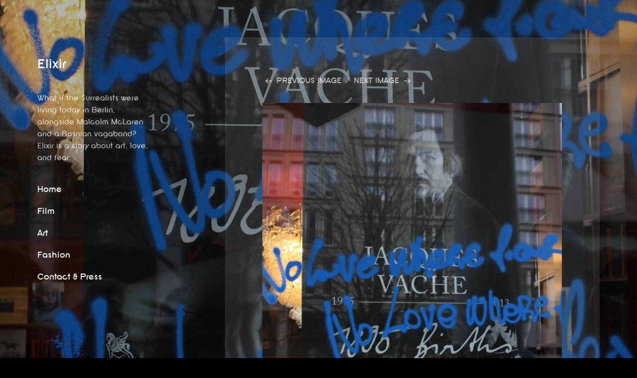

--- FILE ---
content_type: text/html; charset=UTF-8
request_url: https://elixirfilmand.co/elixir-film-210/
body_size: 8674
content:
<!DOCTYPE html>
<html lang="en-US" class="no-js">
<head>
	<meta charset="UTF-8">
	<meta name="viewport" content="width=device-width">
	<link rel="shortcut icon" href="https://elixirfilmand.co/wp-content/themes/elixir/favicon.ico" />
	<link rel="profile" href="http://gmpg.org/xfn/11">
	<link rel="pingback" href="https://elixirfilmand.co/xmlrpc.php">
	<!--[if lt IE 9]>
	<script src="https://elixirfilmand.co/wp-content/themes/elixir/js/html5.js"></script>
	<![endif]-->
	<script>(function(){document.documentElement.className='js'})();</script>
	<title>Elixir Film 210 &#8211; Elixir</title>
<meta name='robots' content='max-image-preview:large' />
	<style>img:is([sizes="auto" i], [sizes^="auto," i]) { contain-intrinsic-size: 3000px 1500px }</style>
	<link rel='dns-prefetch' href='//secure.gravatar.com' />
<link rel='dns-prefetch' href='//stats.wp.com' />
<link rel='dns-prefetch' href='//fonts.googleapis.com' />
<link rel='dns-prefetch' href='//v0.wordpress.com' />
<link rel='preconnect' href='//i0.wp.com' />
<link rel="alternate" type="application/rss+xml" title="Elixir &raquo; Feed" href="https://elixirfilmand.co/feed/" />
<link rel="alternate" type="application/rss+xml" title="Elixir &raquo; Comments Feed" href="https://elixirfilmand.co/comments/feed/" />
<script type="text/javascript">
/* <![CDATA[ */
window._wpemojiSettings = {"baseUrl":"https:\/\/s.w.org\/images\/core\/emoji\/16.0.1\/72x72\/","ext":".png","svgUrl":"https:\/\/s.w.org\/images\/core\/emoji\/16.0.1\/svg\/","svgExt":".svg","source":{"concatemoji":"https:\/\/elixirfilmand.co\/wp-includes\/js\/wp-emoji-release.min.js?ver=6.8.3"}};
/*! This file is auto-generated */
!function(s,n){var o,i,e;function c(e){try{var t={supportTests:e,timestamp:(new Date).valueOf()};sessionStorage.setItem(o,JSON.stringify(t))}catch(e){}}function p(e,t,n){e.clearRect(0,0,e.canvas.width,e.canvas.height),e.fillText(t,0,0);var t=new Uint32Array(e.getImageData(0,0,e.canvas.width,e.canvas.height).data),a=(e.clearRect(0,0,e.canvas.width,e.canvas.height),e.fillText(n,0,0),new Uint32Array(e.getImageData(0,0,e.canvas.width,e.canvas.height).data));return t.every(function(e,t){return e===a[t]})}function u(e,t){e.clearRect(0,0,e.canvas.width,e.canvas.height),e.fillText(t,0,0);for(var n=e.getImageData(16,16,1,1),a=0;a<n.data.length;a++)if(0!==n.data[a])return!1;return!0}function f(e,t,n,a){switch(t){case"flag":return n(e,"\ud83c\udff3\ufe0f\u200d\u26a7\ufe0f","\ud83c\udff3\ufe0f\u200b\u26a7\ufe0f")?!1:!n(e,"\ud83c\udde8\ud83c\uddf6","\ud83c\udde8\u200b\ud83c\uddf6")&&!n(e,"\ud83c\udff4\udb40\udc67\udb40\udc62\udb40\udc65\udb40\udc6e\udb40\udc67\udb40\udc7f","\ud83c\udff4\u200b\udb40\udc67\u200b\udb40\udc62\u200b\udb40\udc65\u200b\udb40\udc6e\u200b\udb40\udc67\u200b\udb40\udc7f");case"emoji":return!a(e,"\ud83e\udedf")}return!1}function g(e,t,n,a){var r="undefined"!=typeof WorkerGlobalScope&&self instanceof WorkerGlobalScope?new OffscreenCanvas(300,150):s.createElement("canvas"),o=r.getContext("2d",{willReadFrequently:!0}),i=(o.textBaseline="top",o.font="600 32px Arial",{});return e.forEach(function(e){i[e]=t(o,e,n,a)}),i}function t(e){var t=s.createElement("script");t.src=e,t.defer=!0,s.head.appendChild(t)}"undefined"!=typeof Promise&&(o="wpEmojiSettingsSupports",i=["flag","emoji"],n.supports={everything:!0,everythingExceptFlag:!0},e=new Promise(function(e){s.addEventListener("DOMContentLoaded",e,{once:!0})}),new Promise(function(t){var n=function(){try{var e=JSON.parse(sessionStorage.getItem(o));if("object"==typeof e&&"number"==typeof e.timestamp&&(new Date).valueOf()<e.timestamp+604800&&"object"==typeof e.supportTests)return e.supportTests}catch(e){}return null}();if(!n){if("undefined"!=typeof Worker&&"undefined"!=typeof OffscreenCanvas&&"undefined"!=typeof URL&&URL.createObjectURL&&"undefined"!=typeof Blob)try{var e="postMessage("+g.toString()+"("+[JSON.stringify(i),f.toString(),p.toString(),u.toString()].join(",")+"));",a=new Blob([e],{type:"text/javascript"}),r=new Worker(URL.createObjectURL(a),{name:"wpTestEmojiSupports"});return void(r.onmessage=function(e){c(n=e.data),r.terminate(),t(n)})}catch(e){}c(n=g(i,f,p,u))}t(n)}).then(function(e){for(var t in e)n.supports[t]=e[t],n.supports.everything=n.supports.everything&&n.supports[t],"flag"!==t&&(n.supports.everythingExceptFlag=n.supports.everythingExceptFlag&&n.supports[t]);n.supports.everythingExceptFlag=n.supports.everythingExceptFlag&&!n.supports.flag,n.DOMReady=!1,n.readyCallback=function(){n.DOMReady=!0}}).then(function(){return e}).then(function(){var e;n.supports.everything||(n.readyCallback(),(e=n.source||{}).concatemoji?t(e.concatemoji):e.wpemoji&&e.twemoji&&(t(e.twemoji),t(e.wpemoji)))}))}((window,document),window._wpemojiSettings);
/* ]]> */
</script>
<style id='wp-emoji-styles-inline-css' type='text/css'>

	img.wp-smiley, img.emoji {
		display: inline !important;
		border: none !important;
		box-shadow: none !important;
		height: 1em !important;
		width: 1em !important;
		margin: 0 0.07em !important;
		vertical-align: -0.1em !important;
		background: none !important;
		padding: 0 !important;
	}
</style>
<link rel='stylesheet' id='wp-block-library-css' href='https://elixirfilmand.co/wp-includes/css/dist/block-library/style.min.css?ver=6.8.3' type='text/css' media='all' />
<style id='classic-theme-styles-inline-css' type='text/css'>
/*! This file is auto-generated */
.wp-block-button__link{color:#fff;background-color:#32373c;border-radius:9999px;box-shadow:none;text-decoration:none;padding:calc(.667em + 2px) calc(1.333em + 2px);font-size:1.125em}.wp-block-file__button{background:#32373c;color:#fff;text-decoration:none}
</style>
<link rel='stylesheet' id='mediaelement-css' href='https://elixirfilmand.co/wp-includes/js/mediaelement/mediaelementplayer-legacy.min.css?ver=4.2.17' type='text/css' media='all' />
<link rel='stylesheet' id='wp-mediaelement-css' href='https://elixirfilmand.co/wp-includes/js/mediaelement/wp-mediaelement.min.css?ver=6.8.3' type='text/css' media='all' />
<style id='jetpack-sharing-buttons-style-inline-css' type='text/css'>
.jetpack-sharing-buttons__services-list{display:flex;flex-direction:row;flex-wrap:wrap;gap:0;list-style-type:none;margin:5px;padding:0}.jetpack-sharing-buttons__services-list.has-small-icon-size{font-size:12px}.jetpack-sharing-buttons__services-list.has-normal-icon-size{font-size:16px}.jetpack-sharing-buttons__services-list.has-large-icon-size{font-size:24px}.jetpack-sharing-buttons__services-list.has-huge-icon-size{font-size:36px}@media print{.jetpack-sharing-buttons__services-list{display:none!important}}.editor-styles-wrapper .wp-block-jetpack-sharing-buttons{gap:0;padding-inline-start:0}ul.jetpack-sharing-buttons__services-list.has-background{padding:1.25em 2.375em}
</style>
<style id='global-styles-inline-css' type='text/css'>
:root{--wp--preset--aspect-ratio--square: 1;--wp--preset--aspect-ratio--4-3: 4/3;--wp--preset--aspect-ratio--3-4: 3/4;--wp--preset--aspect-ratio--3-2: 3/2;--wp--preset--aspect-ratio--2-3: 2/3;--wp--preset--aspect-ratio--16-9: 16/9;--wp--preset--aspect-ratio--9-16: 9/16;--wp--preset--color--black: #000000;--wp--preset--color--cyan-bluish-gray: #abb8c3;--wp--preset--color--white: #ffffff;--wp--preset--color--pale-pink: #f78da7;--wp--preset--color--vivid-red: #cf2e2e;--wp--preset--color--luminous-vivid-orange: #ff6900;--wp--preset--color--luminous-vivid-amber: #fcb900;--wp--preset--color--light-green-cyan: #7bdcb5;--wp--preset--color--vivid-green-cyan: #00d084;--wp--preset--color--pale-cyan-blue: #8ed1fc;--wp--preset--color--vivid-cyan-blue: #0693e3;--wp--preset--color--vivid-purple: #9b51e0;--wp--preset--gradient--vivid-cyan-blue-to-vivid-purple: linear-gradient(135deg,rgba(6,147,227,1) 0%,rgb(155,81,224) 100%);--wp--preset--gradient--light-green-cyan-to-vivid-green-cyan: linear-gradient(135deg,rgb(122,220,180) 0%,rgb(0,208,130) 100%);--wp--preset--gradient--luminous-vivid-amber-to-luminous-vivid-orange: linear-gradient(135deg,rgba(252,185,0,1) 0%,rgba(255,105,0,1) 100%);--wp--preset--gradient--luminous-vivid-orange-to-vivid-red: linear-gradient(135deg,rgba(255,105,0,1) 0%,rgb(207,46,46) 100%);--wp--preset--gradient--very-light-gray-to-cyan-bluish-gray: linear-gradient(135deg,rgb(238,238,238) 0%,rgb(169,184,195) 100%);--wp--preset--gradient--cool-to-warm-spectrum: linear-gradient(135deg,rgb(74,234,220) 0%,rgb(151,120,209) 20%,rgb(207,42,186) 40%,rgb(238,44,130) 60%,rgb(251,105,98) 80%,rgb(254,248,76) 100%);--wp--preset--gradient--blush-light-purple: linear-gradient(135deg,rgb(255,206,236) 0%,rgb(152,150,240) 100%);--wp--preset--gradient--blush-bordeaux: linear-gradient(135deg,rgb(254,205,165) 0%,rgb(254,45,45) 50%,rgb(107,0,62) 100%);--wp--preset--gradient--luminous-dusk: linear-gradient(135deg,rgb(255,203,112) 0%,rgb(199,81,192) 50%,rgb(65,88,208) 100%);--wp--preset--gradient--pale-ocean: linear-gradient(135deg,rgb(255,245,203) 0%,rgb(182,227,212) 50%,rgb(51,167,181) 100%);--wp--preset--gradient--electric-grass: linear-gradient(135deg,rgb(202,248,128) 0%,rgb(113,206,126) 100%);--wp--preset--gradient--midnight: linear-gradient(135deg,rgb(2,3,129) 0%,rgb(40,116,252) 100%);--wp--preset--font-size--small: 13px;--wp--preset--font-size--medium: 20px;--wp--preset--font-size--large: 36px;--wp--preset--font-size--x-large: 42px;--wp--preset--spacing--20: 0.44rem;--wp--preset--spacing--30: 0.67rem;--wp--preset--spacing--40: 1rem;--wp--preset--spacing--50: 1.5rem;--wp--preset--spacing--60: 2.25rem;--wp--preset--spacing--70: 3.38rem;--wp--preset--spacing--80: 5.06rem;--wp--preset--shadow--natural: 6px 6px 9px rgba(0, 0, 0, 0.2);--wp--preset--shadow--deep: 12px 12px 50px rgba(0, 0, 0, 0.4);--wp--preset--shadow--sharp: 6px 6px 0px rgba(0, 0, 0, 0.2);--wp--preset--shadow--outlined: 6px 6px 0px -3px rgba(255, 255, 255, 1), 6px 6px rgba(0, 0, 0, 1);--wp--preset--shadow--crisp: 6px 6px 0px rgba(0, 0, 0, 1);}:where(.is-layout-flex){gap: 0.5em;}:where(.is-layout-grid){gap: 0.5em;}body .is-layout-flex{display: flex;}.is-layout-flex{flex-wrap: wrap;align-items: center;}.is-layout-flex > :is(*, div){margin: 0;}body .is-layout-grid{display: grid;}.is-layout-grid > :is(*, div){margin: 0;}:where(.wp-block-columns.is-layout-flex){gap: 2em;}:where(.wp-block-columns.is-layout-grid){gap: 2em;}:where(.wp-block-post-template.is-layout-flex){gap: 1.25em;}:where(.wp-block-post-template.is-layout-grid){gap: 1.25em;}.has-black-color{color: var(--wp--preset--color--black) !important;}.has-cyan-bluish-gray-color{color: var(--wp--preset--color--cyan-bluish-gray) !important;}.has-white-color{color: var(--wp--preset--color--white) !important;}.has-pale-pink-color{color: var(--wp--preset--color--pale-pink) !important;}.has-vivid-red-color{color: var(--wp--preset--color--vivid-red) !important;}.has-luminous-vivid-orange-color{color: var(--wp--preset--color--luminous-vivid-orange) !important;}.has-luminous-vivid-amber-color{color: var(--wp--preset--color--luminous-vivid-amber) !important;}.has-light-green-cyan-color{color: var(--wp--preset--color--light-green-cyan) !important;}.has-vivid-green-cyan-color{color: var(--wp--preset--color--vivid-green-cyan) !important;}.has-pale-cyan-blue-color{color: var(--wp--preset--color--pale-cyan-blue) !important;}.has-vivid-cyan-blue-color{color: var(--wp--preset--color--vivid-cyan-blue) !important;}.has-vivid-purple-color{color: var(--wp--preset--color--vivid-purple) !important;}.has-black-background-color{background-color: var(--wp--preset--color--black) !important;}.has-cyan-bluish-gray-background-color{background-color: var(--wp--preset--color--cyan-bluish-gray) !important;}.has-white-background-color{background-color: var(--wp--preset--color--white) !important;}.has-pale-pink-background-color{background-color: var(--wp--preset--color--pale-pink) !important;}.has-vivid-red-background-color{background-color: var(--wp--preset--color--vivid-red) !important;}.has-luminous-vivid-orange-background-color{background-color: var(--wp--preset--color--luminous-vivid-orange) !important;}.has-luminous-vivid-amber-background-color{background-color: var(--wp--preset--color--luminous-vivid-amber) !important;}.has-light-green-cyan-background-color{background-color: var(--wp--preset--color--light-green-cyan) !important;}.has-vivid-green-cyan-background-color{background-color: var(--wp--preset--color--vivid-green-cyan) !important;}.has-pale-cyan-blue-background-color{background-color: var(--wp--preset--color--pale-cyan-blue) !important;}.has-vivid-cyan-blue-background-color{background-color: var(--wp--preset--color--vivid-cyan-blue) !important;}.has-vivid-purple-background-color{background-color: var(--wp--preset--color--vivid-purple) !important;}.has-black-border-color{border-color: var(--wp--preset--color--black) !important;}.has-cyan-bluish-gray-border-color{border-color: var(--wp--preset--color--cyan-bluish-gray) !important;}.has-white-border-color{border-color: var(--wp--preset--color--white) !important;}.has-pale-pink-border-color{border-color: var(--wp--preset--color--pale-pink) !important;}.has-vivid-red-border-color{border-color: var(--wp--preset--color--vivid-red) !important;}.has-luminous-vivid-orange-border-color{border-color: var(--wp--preset--color--luminous-vivid-orange) !important;}.has-luminous-vivid-amber-border-color{border-color: var(--wp--preset--color--luminous-vivid-amber) !important;}.has-light-green-cyan-border-color{border-color: var(--wp--preset--color--light-green-cyan) !important;}.has-vivid-green-cyan-border-color{border-color: var(--wp--preset--color--vivid-green-cyan) !important;}.has-pale-cyan-blue-border-color{border-color: var(--wp--preset--color--pale-cyan-blue) !important;}.has-vivid-cyan-blue-border-color{border-color: var(--wp--preset--color--vivid-cyan-blue) !important;}.has-vivid-purple-border-color{border-color: var(--wp--preset--color--vivid-purple) !important;}.has-vivid-cyan-blue-to-vivid-purple-gradient-background{background: var(--wp--preset--gradient--vivid-cyan-blue-to-vivid-purple) !important;}.has-light-green-cyan-to-vivid-green-cyan-gradient-background{background: var(--wp--preset--gradient--light-green-cyan-to-vivid-green-cyan) !important;}.has-luminous-vivid-amber-to-luminous-vivid-orange-gradient-background{background: var(--wp--preset--gradient--luminous-vivid-amber-to-luminous-vivid-orange) !important;}.has-luminous-vivid-orange-to-vivid-red-gradient-background{background: var(--wp--preset--gradient--luminous-vivid-orange-to-vivid-red) !important;}.has-very-light-gray-to-cyan-bluish-gray-gradient-background{background: var(--wp--preset--gradient--very-light-gray-to-cyan-bluish-gray) !important;}.has-cool-to-warm-spectrum-gradient-background{background: var(--wp--preset--gradient--cool-to-warm-spectrum) !important;}.has-blush-light-purple-gradient-background{background: var(--wp--preset--gradient--blush-light-purple) !important;}.has-blush-bordeaux-gradient-background{background: var(--wp--preset--gradient--blush-bordeaux) !important;}.has-luminous-dusk-gradient-background{background: var(--wp--preset--gradient--luminous-dusk) !important;}.has-pale-ocean-gradient-background{background: var(--wp--preset--gradient--pale-ocean) !important;}.has-electric-grass-gradient-background{background: var(--wp--preset--gradient--electric-grass) !important;}.has-midnight-gradient-background{background: var(--wp--preset--gradient--midnight) !important;}.has-small-font-size{font-size: var(--wp--preset--font-size--small) !important;}.has-medium-font-size{font-size: var(--wp--preset--font-size--medium) !important;}.has-large-font-size{font-size: var(--wp--preset--font-size--large) !important;}.has-x-large-font-size{font-size: var(--wp--preset--font-size--x-large) !important;}
:where(.wp-block-post-template.is-layout-flex){gap: 1.25em;}:where(.wp-block-post-template.is-layout-grid){gap: 1.25em;}
:where(.wp-block-columns.is-layout-flex){gap: 2em;}:where(.wp-block-columns.is-layout-grid){gap: 2em;}
:root :where(.wp-block-pullquote){font-size: 1.5em;line-height: 1.6;}
</style>
<link rel='stylesheet' id='twentyfifteen-fonts-css' href='//fonts.googleapis.com/css?family=Noto+Sans%3A400italic%2C700italic%2C400%2C700%7CNoto+Serif%3A400italic%2C700italic%2C400%2C700%7CInconsolata%3A400%2C700&#038;subset=latin%2Clatin-ext' type='text/css' media='all' />
<link rel='stylesheet' id='genericons-css' href='https://elixirfilmand.co/wp-content/plugins/jetpack/_inc/genericons/genericons/genericons.css?ver=3.1' type='text/css' media='all' />
<link rel='stylesheet' id='twentyfifteen-style-css' href='https://elixirfilmand.co/wp-content/themes/elixir/style.css?ver=6.8.3' type='text/css' media='all' />
<style id='twentyfifteen-style-inline-css' type='text/css'>
	/* Color Scheme */

	/* Background Color */
	body {
		background-color: #000000;
	}

	/* Sidebar Background Color */
	body:before,
	.site-header {
		background-color: #000000;
	}

	/* Box Background Color */
	.post-navigation,
	.pagination,
	.secondary,
	.site-footer,
	.hentry,
	.page-header,
	.page-content,
	.comments-area {
		background-color: rgba(255,255,255,.1);
	}

	/* Box Background Color */
	button,
	input[type="button"],
	input[type="reset"],
	input[type="submit"],
	.pagination .prev,
	.pagination .next,
	.widget_calendar tbody a,
	.widget_calendar tbody a:hover,
	.widget_calendar tbody a:focus,
	.page-links a,
	.page-links a:hover,
	.page-links a:focus,
	.sticky-post {
		color: rgba(255,255,255,.1);
	}

	/* Main Text Color */
	button,
	input[type="button"],
	input[type="reset"],
	input[type="submit"],
	.pagination .prev,
	.pagination .next,
	.widget_calendar tbody a,
	.page-links a,
	.sticky-post {
		background-color: #ffffff;
	}

	/* Main Text Color */
	body,
	blockquote cite,
	blockquote small,
	a,
	.dropdown-toggle:after,
	.image-navigation a:hover,
	.image-navigation a:focus,
	.comment-navigation a:hover,
	.comment-navigation a:focus,
	.widget-title,
	.entry-footer a:hover,
	.entry-footer a:focus,
	.comment-metadata a:hover,
	.comment-metadata a:focus,
	.pingback .edit-link a:hover,
	.pingback .edit-link a:focus,
	.comment-list .reply a:hover,
	.comment-list .reply a:focus,
	.site-info a:hover,
	.site-info a:focus {
		color: #ffffff;
	}

	/* Main Text Color */
	.entry-content a,
	.entry-summary a,
	.page-content a,
	.comment-content a,
	.pingback .comment-body > a,
	.author-description a,
	.taxonomy-description a,
	.textwidget a,
	.entry-footer a:hover,
	.comment-metadata a:hover,
	.pingback .edit-link a:hover,
	.comment-list .reply a:hover,
	.site-info a:hover {
		border-color: #ffffff;
	}

	/* Secondary Text Color */
	button:hover,
	button:focus,
	input[type="button"]:hover,
	input[type="button"]:focus,
	input[type="reset"]:hover,
	input[type="reset"]:focus,
	input[type="submit"]:hover,
	input[type="submit"]:focus,
	.pagination .prev:hover,
	.pagination .prev:focus,
	.pagination .next:hover,
	.pagination .next:focus,
	.widget_calendar tbody a:hover,
	.widget_calendar tbody a:focus,
	.page-links a:hover,
	.page-links a:focus {
		background-color: #ffffff; /* Fallback for IE7 and IE8 */
		background-color: rgba( 255, 255, 255, 0.7);
	}

	/* Secondary Text Color */
	blockquote,
	a:hover,
	a:focus,
	.main-navigation .menu-item-description,
	.post-navigation .meta-nav,
	.post-navigation a:hover .post-title,
	.post-navigation a:focus .post-title,
	.image-navigation,
	.image-navigation a,
	.comment-navigation,
	.comment-navigation a,
	.widget,
	.author-heading,
	.entry-footer,
	.entry-footer a,
	.taxonomy-description,
	.page-links > .page-links-title,
	.entry-caption,
	.comment-author,
	.comment-metadata,
	.comment-metadata a,
	.pingback .edit-link,
	.pingback .edit-link a,
	.post-password-form label,
	.comment-form label,
	.comment-notes,
	.comment-awaiting-moderation,
	.logged-in-as,
	.form-allowed-tags,
	.no-comments,
	.site-info,
	.site-info a,
	.wp-caption-text,
	.gallery-caption,
	.comment-list .reply a {
		color: #ffffff; /* Fallback for IE7 and IE8 */
		color: rgba( 255, 255, 255, 0.7);
	}

	/* Secondary Text Color */
	blockquote,
	.logged-in-as a:hover,
	.comment-author a:hover {
		border-color: #ffffff; /* Fallback for IE7 and IE8 */
		border-color: rgba( 255, 255, 255, 0.7);
	}

	/* Border Color */
	hr,
	.dropdown-toggle:hover,
	.dropdown-toggle:focus {
		background-color: #ffffff; /* Fallback for IE7 and IE8 */
		background-color: rgba( 255, 255, 255, 0.1);
	}

	/* Border Color */
	pre,
	abbr[title],
	table,
	th,
	td,
	input,
	textarea,
	.main-navigation ul,
	.main-navigation li,
	.post-navigation,
	.post-navigation div + div,
	.pagination,
	.comment-navigation,
	.widget li,
	.widget_categories .children,
	.widget_nav_menu .sub-menu,
	.widget_pages .children,
	.site-header,
	.site-footer,
	.hentry + .hentry,
	.author-info,
	.entry-content .page-links a,
	.page-links > span,
	.page-header,
	.comments-area,
	.comment-list + .comment-respond,
	.comment-list article,
	.comment-list .pingback,
	.comment-list .trackback,
	.comment-list .reply a,
	.no-comments {
		border-color: #ffffff; /* Fallback for IE7 and IE8 */
		border-color: rgba( 255, 255, 255, 0.1);
	}

	/* Border Focus Color */
	a:focus,
	button:focus,
	input:focus {
		outline-color: #ffffff; /* Fallback for IE7 and IE8 */
		outline-color: rgba( 255, 255, 255, 0.3);
	}

	input:focus,
	textarea:focus {
		border-color: #ffffff; /* Fallback for IE7 and IE8 */
		border-color: rgba( 255, 255, 255, 0.3);
	}

	/* Sidebar Link Color */
	.secondary-toggle:before {
		color: #ffffff;
	}

	.site-title a,
	.site-description {
		color: #ffffff;
	}

	/* Sidebar Text Color */
	.site-title a:hover,
	.site-title a:focus {
		color: rgba( 255, 255, 255, 0.7);
	}

	/* Sidebar Border Color */
	.secondary-toggle {
		border-color: #ffffff; /* Fallback for IE7 and IE8 */
		border-color: rgba( 255, 255, 255, 0.1);
	}

	/* Sidebar Border Focus Color */
	.secondary-toggle:hover,
	.secondary-toggle:focus {
		border-color: #ffffff; /* Fallback for IE7 and IE8 */
		border-color: rgba( 255, 255, 255, 0.3);
	}

	.site-title a {
		outline-color: #ffffff; /* Fallback for IE7 and IE8 */
		outline-color: rgba( 255, 255, 255, 0.3);
	}

	/* Meta Background Color */
	.entry-footer {
		background-color: rgba(255,255,255,.1);
	}

	@media screen and (min-width: 38.75em) {
		/* Main Text Color */
		.page-header {
			border-color: #ffffff;
		}
	}

	@media screen and (min-width: 59.6875em) {
		/* Make sure its transparent on desktop */
		.site-header,
		.secondary {
			background-color: transparent;
		}

		/* Sidebar Background Color */
		.widget button,
		.widget input[type="button"],
		.widget input[type="reset"],
		.widget input[type="submit"],
		.widget_calendar tbody a,
		.widget_calendar tbody a:hover,
		.widget_calendar tbody a:focus {
			color: #000000;
		}

		/* Sidebar Link Color */
		.secondary a,
		.dropdown-toggle:after,
		.widget-title,
		.widget blockquote cite,
		.widget blockquote small {
			color: #ffffff;
		}

		.widget button,
		.widget input[type="button"],
		.widget input[type="reset"],
		.widget input[type="submit"],
		.widget_calendar tbody a {
			background-color: #ffffff;
		}

		.textwidget a {
			border-color: #ffffff;
		}

		/* Sidebar Text Color */
		.secondary a:hover,
		.secondary a:focus,
		.main-navigation .menu-item-description,
		.widget,
		.widget blockquote,
		.widget .wp-caption-text,
		.widget .gallery-caption {
			color: rgba( 255, 255, 255, 0.7);
		}

		.widget button:hover,
		.widget button:focus,
		.widget input[type="button"]:hover,
		.widget input[type="button"]:focus,
		.widget input[type="reset"]:hover,
		.widget input[type="reset"]:focus,
		.widget input[type="submit"]:hover,
		.widget input[type="submit"]:focus,
		.widget_calendar tbody a:hover,
		.widget_calendar tbody a:focus {
			background-color: rgba( 255, 255, 255, 0.7);
		}

		.widget blockquote {
			border-color: rgba( 255, 255, 255, 0.7);
		}

		/* Sidebar Border Color */
		.main-navigation ul,
		.main-navigation li,
		.widget input,
		.widget textarea,
		.widget table,
		.widget th,
		.widget td,
		.widget pre,
		.widget li,
		.widget_categories .children,
		.widget_nav_menu .sub-menu,
		.widget_pages .children,
		.widget abbr[title] {
			border-color: rgba( 255, 255, 255, 0.1);
		}

		.dropdown-toggle:hover,
		.dropdown-toggle:focus,
		.widget hr {
			background-color: rgba( 255, 255, 255, 0.1);
		}

		.widget input:focus,
		.widget textarea:focus {
			border-color: rgba( 255, 255, 255, 0.3);
		}

		.sidebar a:focus,
		.dropdown-toggle:focus {
			outline-color: rgba( 255, 255, 255, 0.3);
		}
	}
</style>
<!--[if lt IE 9]>
<link rel='stylesheet' id='twentyfifteen-ie-css' href='https://elixirfilmand.co/wp-content/themes/elixir/css/ie.css?ver=20141010' type='text/css' media='all' />
<![endif]-->
<!--[if lt IE 8]>
<link rel='stylesheet' id='twentyfifteen-ie7-css' href='https://elixirfilmand.co/wp-content/themes/elixir/css/ie7.css?ver=20141010' type='text/css' media='all' />
<![endif]-->
<link rel='stylesheet' id='slb_core-css' href='https://elixirfilmand.co/wp-content/plugins/simple-lightbox/client/css/app.css?ver=2.9.4' type='text/css' media='all' />
<link rel='stylesheet' id='background-manager-pub-css' href='https://elixirfilmand.co/wp-content/plugins/background-manager/resources/css/pub.css?ver=1.2.5.2' type='text/css' media='all' />
<script type="text/javascript">/* <![CDATA[ */window.background_manager_ajax={"url":"https:\/\/elixirfilmand.co\/wp-admin\/admin-ajax.php","action":"background-manager"};/* ]]> */</script>
<script type="text/javascript" src="https://elixirfilmand.co/wp-includes/js/jquery/jquery.min.js?ver=3.7.1" id="jquery-core-js"></script>
<script type="text/javascript" src="https://elixirfilmand.co/wp-includes/js/jquery/jquery-migrate.min.js?ver=3.4.1" id="jquery-migrate-js"></script>
<script type="text/javascript" src="https://elixirfilmand.co/wp-content/themes/elixir/js/keyboard-image-navigation.js?ver=20141010" id="twentyfifteen-keyboard-image-navigation-js"></script>
<script type="text/javascript" id="background-manager-functions-js-extra">
/* <![CDATA[ */
var myatu_bgm = {"current_background":{"id":0,"url":"https:\/\/elixirfilmand.co\/wp-content\/uploads\/2015\/01\/Elixir-Film-210.jpeg","alt":false,"desc":"","caption":"Elixir Film 210","link":"","thumb":"https:\/\/i0.wp.com\/elixirfilmand.co\/wp-content\/uploads\/2015\/01\/Elixir-Film-210.jpeg?resize=128%2C128&ssl=1","bg_link":false,"transition":"none","transition_speed":5},"change_freq":"5","active_gallery":"45","is_fullsize":"true","is_preview":"false","initial_ease_in":"true","info_tab_thumb":"true","bg_click_new_window":"false","bg_track_clicks":"false","bg_track_clicks_category":"Background Manager","display_on_mobile":"true","fs_center":"true"};
/* ]]> */
</script>
<script type="text/javascript" src="https://elixirfilmand.co/wp-content/plugins/background-manager/resources/js/functions.js?ver=1.2.5.2" id="background-manager-functions-js"></script>
<script type="text/javascript" src="https://elixirfilmand.co/wp-content/plugins/background-manager/resources/js/flux.js?ver=1.2.5.2" id="background-manager-flux-js"></script>
<script type="text/javascript" src="https://elixirfilmand.co/wp-content/plugins/background-manager/resources/js/pub.js?ver=1.2.5.2" id="background-manager-pub-js"></script>
<link rel="https://api.w.org/" href="https://elixirfilmand.co/wp-json/" /><link rel="alternate" title="JSON" type="application/json" href="https://elixirfilmand.co/wp-json/wp/v2/media/703" /><link rel="EditURI" type="application/rsd+xml" title="RSD" href="https://elixirfilmand.co/xmlrpc.php?rsd" />
<meta name="generator" content="WordPress 6.8.3" />
<link rel='shortlink' href='https://wp.me/a8VDS2-bl' />
<link rel="alternate" title="oEmbed (JSON)" type="application/json+oembed" href="https://elixirfilmand.co/wp-json/oembed/1.0/embed?url=https%3A%2F%2Felixirfilmand.co%2Felixir-film-210%2F" />
<link rel="alternate" title="oEmbed (XML)" type="text/xml+oembed" href="https://elixirfilmand.co/wp-json/oembed/1.0/embed?url=https%3A%2F%2Felixirfilmand.co%2Felixir-film-210%2F&#038;format=xml" />
	<style>img#wpstats{display:none}</style>
		<style type="text/css" media="screen">body.myatu_bgm_body { background-image: none !important;background-color: #000000 !important; } </style>
<meta name="description" content="What if the Surrealists were living today in Berlin, alongside Malcolm McLaren and a Bosnian vagabond? Elixir is a story about art, love, and fear." />

<!-- Jetpack Open Graph Tags -->
<meta property="og:type" content="article" />
<meta property="og:title" content="Elixir Film 210" />
<meta property="og:url" content="https://elixirfilmand.co/elixir-film-210/" />
<meta property="og:description" content="Visit the post for more." />
<meta property="article:published_time" content="2015-01-28T22:46:23+00:00" />
<meta property="article:modified_time" content="2015-01-28T22:46:23+00:00" />
<meta property="og:site_name" content="Elixir" />
<meta property="og:image" content="https://elixirfilmand.co/wp-content/uploads/2015/01/Elixir-Film-210.jpeg" />
<meta property="og:image:alt" content="" />
<meta property="og:locale" content="en_US" />
<meta name="twitter:text:title" content="Elixir Film 210" />
<meta name="twitter:image" content="https://i0.wp.com/elixirfilmand.co/wp-content/uploads/2015/01/Elixir-Film-210.jpeg?fit=800%2C1200&#038;ssl=1&#038;w=640" />
<meta name="twitter:card" content="summary_large_image" />
<meta name="twitter:description" content="Visit the post for more." />

<!-- End Jetpack Open Graph Tags -->
</head>

<body class="attachment wp-singular attachment-template-default single single-attachment postid-703 attachmentid-703 attachment-jpeg wp-theme-elixir myatu_bgm_body">
<div id="page" class="hfeed site">
	<a class="skip-link screen-reader-text" href="#content">Skip to content</a>

	<div id="sidebar" class="sidebar">
		<header id="masthead" class="site-header" role="banner">
			<div class="site-branding">
										<p class="site-title"><a href="https://elixirfilmand.co/" rel="home">Elixir</a></p>
											<p class="site-description">What if the Surrealists were living today in Berlin, alongside Malcolm McLaren and a Bosnian vagabond? Elixir is a story about art, love, and fear.</p>
									<button class="secondary-toggle">Menu and widgets</button>
			</div><!-- .site-branding -->
		</header><!-- .site-header -->

			<div id="secondary" class="secondary">

		
		
					<div id="widget-area" class="widget-area" role="complementary">
				<aside id="pages-2" class="widget widget_pages"><h2 class="widget-title"> </h2>
			<ul>
				<li class="page_item page-item-6"><a href="https://elixirfilmand.co/">Home</a></li>
<li class="page_item page-item-11"><a href="https://elixirfilmand.co/film/">Film</a></li>
<li class="page_item page-item-13"><a href="https://elixirfilmand.co/art/">Art</a></li>
<li class="page_item page-item-8"><a href="https://elixirfilmand.co/fashion/">Fashion</a></li>
<li class="page_item page-item-748"><a href="https://elixirfilmand.co/press/">Contact &#038; Press</a></li>
			</ul>

			</aside>			</div><!-- .widget-area -->
		
	</div><!-- .secondary -->

	</div><!-- .sidebar -->

	<div id="content" class="site-content">

	<div id="primary" class="content-area">
		<main id="main" class="site-main" role="main">

			
				<article id="post-703" class="post-703 attachment type-attachment status-inherit hentry">

					<nav id="image-navigation" class="navigation image-navigation">
						<div class="nav-links">
							<div class="nav-previous"><a href='https://elixirfilmand.co/elixir-film-209/'>Previous Image</a></div><div class="nav-next"><a href='https://elixirfilmand.co/elixir-film-211/'>Next Image</a></div>
						</div><!-- .nav-links -->
					</nav><!-- .image-navigation -->

					<div class="entry-content">

						<div class="entry-attachment">
							<img width="660" height="990" src="https://i0.wp.com/elixirfilmand.co/wp-content/uploads/2015/01/Elixir-Film-210.jpeg?fit=660%2C990&amp;ssl=1" class="attachment-large size-large" alt="" decoding="async" fetchpriority="high" srcset="https://i0.wp.com/elixirfilmand.co/wp-content/uploads/2015/01/Elixir-Film-210.jpeg?w=1400&amp;ssl=1 1400w, https://i0.wp.com/elixirfilmand.co/wp-content/uploads/2015/01/Elixir-Film-210.jpeg?resize=330%2C495&amp;ssl=1 330w, https://i0.wp.com/elixirfilmand.co/wp-content/uploads/2015/01/Elixir-Film-210.jpeg?resize=660%2C990&amp;ssl=1 660w, https://i0.wp.com/elixirfilmand.co/wp-content/uploads/2015/01/Elixir-Film-210.jpeg?w=1320&amp;ssl=1 1320w" sizes="(max-width: 660px) 100vw, 660px" data-attachment-id="703" data-permalink="https://elixirfilmand.co/elixir-film-210/" data-orig-file="https://i0.wp.com/elixirfilmand.co/wp-content/uploads/2015/01/Elixir-Film-210.jpeg?fit=1400%2C2100&amp;ssl=1" data-orig-size="1400,2100" data-comments-opened="0" data-image-meta="{&quot;aperture&quot;:&quot;4&quot;,&quot;credit&quot;:&quot;StefanieSchmidRincon&quot;,&quot;camera&quot;:&quot;Canon EOS 7D&quot;,&quot;caption&quot;:&quot;&quot;,&quot;created_timestamp&quot;:&quot;1390228477&quot;,&quot;copyright&quot;:&quot;&quot;,&quot;focal_length&quot;:&quot;28&quot;,&quot;iso&quot;:&quot;500&quot;,&quot;shutter_speed&quot;:&quot;0.0125&quot;,&quot;title&quot;:&quot;&quot;,&quot;orientation&quot;:&quot;1&quot;}" data-image-title="Elixir Film 210" data-image-description="" data-image-caption="" data-medium-file="https://i0.wp.com/elixirfilmand.co/wp-content/uploads/2015/01/Elixir-Film-210.jpeg?fit=330%2C495&amp;ssl=1" data-large-file="https://i0.wp.com/elixirfilmand.co/wp-content/uploads/2015/01/Elixir-Film-210.jpeg?fit=660%2C990&amp;ssl=1" />
							
						</div><!-- .entry-attachment -->

											</div><!-- .entry-content -->


				</article><!-- #post-## -->

				
		</main><!-- .site-main -->
	</div><!-- .content-area -->


	</div><!-- .site-content -->

	<footer id="colophon" class="site-footer" role="contentinfo">
		<div class="site-info">
						<span>&copy; Elixir Film 2026 — website by <a href="http://www.betadeli.com/" target="_blank">BETADELI</a></span>
		</div><!-- .site-info -->
	</footer><!-- .site-footer -->

	<a id="betadeli" href="http://www.betadeli.com/" target="_blank">website by betadeli</a>

</div><!-- .site -->

<script type="speculationrules">
{"prefetch":[{"source":"document","where":{"and":[{"href_matches":"\/*"},{"not":{"href_matches":["\/wp-*.php","\/wp-admin\/*","\/wp-content\/uploads\/*","\/wp-content\/*","\/wp-content\/plugins\/*","\/wp-content\/themes\/elixir\/*","\/*\\?(.+)"]}},{"not":{"selector_matches":"a[rel~=\"nofollow\"]"}},{"not":{"selector_matches":".no-prefetch, .no-prefetch a"}}]},"eagerness":"conservative"}]}
</script>

<!-- Background Manager Start --><div id="myatu_bgm_img_group" class="myatu_bgm_fs" style="overflow: hidden;"><script type="text/javascript">
    /*<![CDATA[*/    try{(function(a){myatu_bgm.addTopImage("-moz-opacity:.70;filter:alpha(opacity=70);opacity:.70;",function(){if((typeof myatu_bgm!=="undefined")&&(myatu_bgm.initial_ease_in==="true")){a(this).fadeIn("slow")}else{a(this).show()}})}(jQuery))}catch(e){};
    /*]]>*/
    </script><noscript><img id="myatu_bgm_top" class="myatu_bgm_fs" src="https://elixirfilmand.co/wp-content/uploads/2015/01/Elixir-Film-210.jpeg" alt=""style="-moz-opacity:.70; filter:alpha(opacity=70); opacity:.70;"  /></noscript></div>
<!-- Background Manager End -->
<script type="text/javascript" src="https://elixirfilmand.co/wp-content/themes/elixir/js/skip-link-focus-fix.js?ver=20141010" id="twentyfifteen-skip-link-focus-fix-js"></script>
<script type="text/javascript" id="twentyfifteen-script-js-extra">
/* <![CDATA[ */
var screenReaderText = {"expand":"<span class=\"screen-reader-text\">expand child menu<\/span>","collapse":"<span class=\"screen-reader-text\">collapse child menu<\/span>"};
/* ]]> */
</script>
<script type="text/javascript" src="https://elixirfilmand.co/wp-content/themes/elixir/js/functions.js?ver=20141212" id="twentyfifteen-script-js"></script>
<script type="text/javascript" id="jetpack-stats-js-before">
/* <![CDATA[ */
_stq = window._stq || [];
_stq.push([ "view", {"v":"ext","blog":"131948650","post":"703","tz":"0","srv":"elixirfilmand.co","j":"1:15.4"} ]);
_stq.push([ "clickTrackerInit", "131948650", "703" ]);
/* ]]> */
</script>
<script type="text/javascript" src="https://stats.wp.com/e-202603.js" id="jetpack-stats-js" defer="defer" data-wp-strategy="defer"></script>
<script type="text/javascript" id="slb_context">/* <![CDATA[ */if ( !!window.jQuery ) {(function($){$(document).ready(function(){if ( !!window.SLB ) { {$.extend(SLB, {"context":["public","user_guest"]});} }})})(jQuery);}/* ]]> */</script>

</body>
</html>